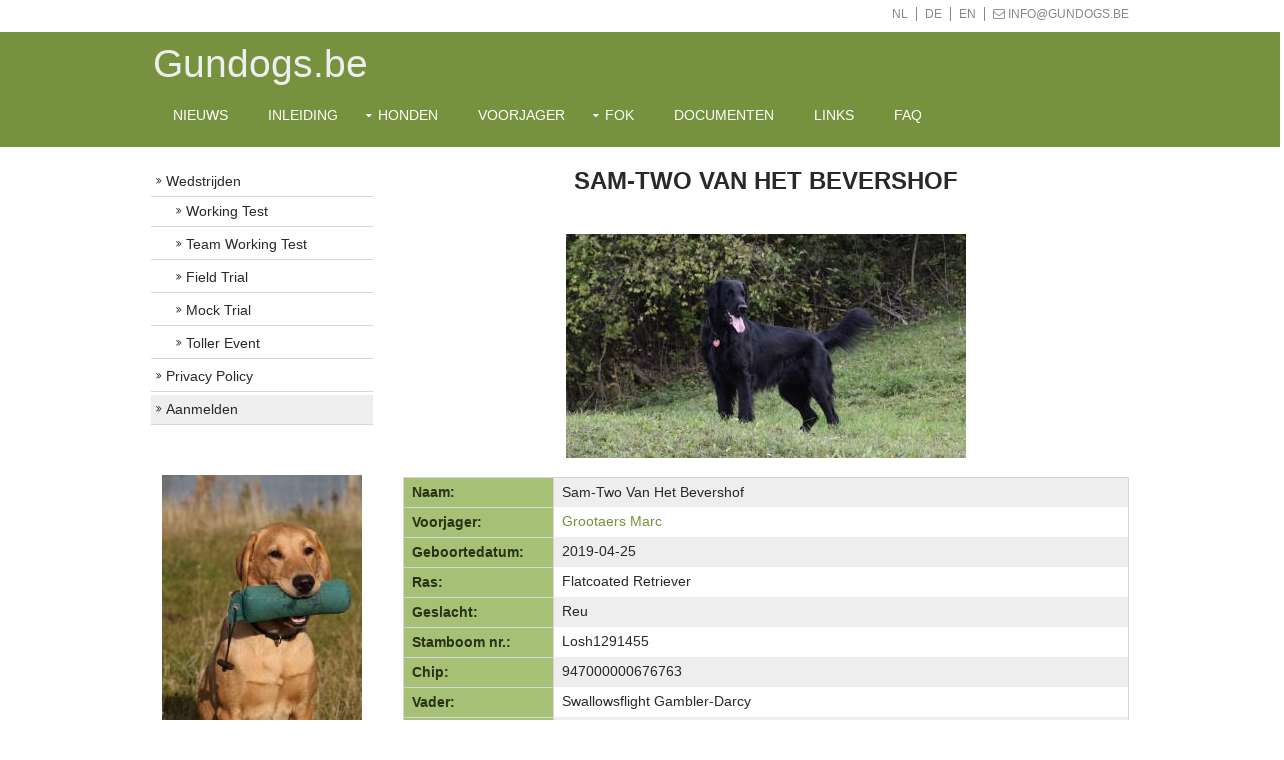

--- FILE ---
content_type: text/html; charset=UTF-8
request_url: https://www.gundogs.be/hond.php?id=8898
body_size: 6620
content:
<!DOCTYPE html>
<html lang="nl" xml:lang="nl">
<head>
<title>Gundogs.be : Gundog Retriever website.</title>
<link href="./layout/styles/layout.css" rel="stylesheet" type="text/css" media="all" />
<link href="./images/logo.jpg" rel="shortcut icon" />

<meta name="google-site-verification" content="xLrvan52Kk7UCdz8UZBpzsQVCcCXbB1LAUgd_ckOO_4" />
<meta charset="utf-8" />
<meta name="description" content="Gundogs.be collects all results if Belgian Working Tests and Field Trials. Gundogs.be verzameld alle resultaten van Belgische Working Tests en Field Trials." />
<meta name="keywords" content="retriever, puppy, puppies, stamboom, fok, fokker, labrador, golden, flatcoated, working, Field Trial, working test, Hunting, Jacht, Voorjagen, kmsh, kkush, workingtest, WT, Field Trial, FT, Mocktrial, MT, toller, nova scotia duck tolling retriever, labrador retriever, golden retriever" />
<meta name="viewport" content="width=device-width, initial-scale=1.0, maximum-scale=1.0, user-scalable=no" />
</head>
<body id="top">
<div class="wrapper row0">
  <div id="topbar" class="clear"> 
    <div class="fl_left">
      <ul class="nospace linklist">
      </ul>
    </div>
    <div class="fl_right">
      <ul class="nospace linklist">
        <li><a href="taal.php?lan=NL">NL</a></li>
		<li><a href="taal.php?lan=DE">DE</a></li>
		<li><a href="taal.php?lan=EN">EN</a></li>
        <li><i class="fa fa-envelope-o"></i> info@gundogs.be</li>
      </ul>
    </div>
  </div>
</div>
<div class="wrapper row1">
  <header id="header" class="clear"> 
    <div id="logo" class="fl_left" style="width: 100%;">
      <h1><a href="../index.html">Gundogs.be</a></h1>
    </div>
    <nav id="mainav" class="fl_left">
      <ul class="clear">
        <li><a href="index.php#start">Nieuws</a></li>
		<li><a href="inleiding.php#start">Inleiding</a></li>

 		  <li><a class="drop" href="honden.php">Honden</a>
            <ul>
			  <li><a href="honden.php">Lijst Honden</a></li>
              <li><a href="honden_foto.php">Foto's</a></li>
			  <li><a href="kampioenen.php">Kampioenen</a></li>
            </ul>
          </li>
          
		<li><a href="voorjagers.php">Voorjager</a></li>

		<li><a class="drop" href="#">Fok</a>
          <ul>
            <li><a href="puppies.php">Puppies</a></li>
            <li><a href="dekreuen.php">Dekreuen</a></li>
          </ul>
        </li>
		<li><a href="documenten.php">Documenten</a></li>
		<li><a href="links.php">Links</a></li>
		<li><a href="faq.php">FAQ</a></li>
	
      </ul>
    </nav>
  </header>
</div>
<div class="wrapper row3">
  <main class="container clear"> 
    <div class="sidebar one_quarter first"> 
      <nav class="sdb_holder">
        <ul>
          <li><a href="wedstrijden.php">Wedstrijden</a>
            <ul>
              <li><a href="workingtesten.php">Working Test</a></li>
              <li><a href="teamworkingtesten.php">Team Working Test</a></li>
			  <li><a href="fieldtrials.php">Field Trial</a></li>
			  <li><a href="mocktrials.php">Mock Trial</a></li>
			  <li><a href="tollerevents.php">Toller Event</a></li>
            </ul>
          </li>
			<li><a href="privacy.php">Privacy Policy</a></li>
		  <li class="bg"><a href="login.php">Aanmelden</a></li>
        </ul>
      </nav>
      <div class="sdb_holder">
<center><div id=randompicture><a target="_top" href="./hond.php?id=9881"><figure id=randompicture><img border=0 src='https://www.workingretriever.be/foto/9881.jpg' alt="Jo Hondo vom Hofesaat" width=200 align=center /><figcaption>Jo Hondo vom Hofesaat</figcaption></figure></a></div></center>
<center>
<div id=randompicture><a target="_top" href="https://www.euregio-gundogs.com">
	<br>
	<figure id=euregio><img border=0 src='https://www.workingretriever.be/images/_euregio.png' alt="Euregio Gundogs" width=200 align=center>
	</figure>
		</a></div>
</center>
	</div>
    </div>
    <div class="content three_quarter"> 
<center><h1>Sam-Two Van Het Bevershof</h1><br><img border=0 src='https://www.workingretriever.be/foto/8898.jpeg' alt="Sam-Two Van Het Bevershof" width=200 align=center /><br><br></center><table><col style="width: 150px;"/><tr><th>Naam:</th><td>Sam-Two Van Het Bevershof</td></tr><tr><th>Voorjager:</th><td><a href="voorjager.php?id=6737">Grootaers  Marc</a></td></tr><tr><th>Geboortedatum:</th><td>2019-04-25</td></tr><tr><th>Ras:</th><td>Flatcoated Retriever</td></tr><tr><th>Geslacht:</th><td>Reu</td></tr><tr><th>Stamboom nr.:</th><td>Losh1291455</td></tr><tr><th>Chip:</th><td>947000000676763</td></tr><tr><th>Vader:</th><td>Swallowsflight Gambler-Darcy</td></tr><tr><th>Moeder:</th><td>No Nonsense Van Het Beverhof</td></tr><tr><th>Fokker:</th><td>Poesmans Gilbert</td></tr><tr><th>Werkboekje:</th><td></td></tr><tr><th>HD:</th><td></td></tr><tr><th style="width: 150px;white-space: nowrap;">meer informatie:</th><td></td></tr><tr><th>Gundogs' ID:</th><td>8898</td></tr></table><table><tr><th>Datum</th><th>Wedstrijd</th><th>Plaats</th><th>Resultaat</th><th>Categorie</th><th>Klasse</th></tr><tr><td>20/06/2021</td><td><a href="wedstrijd.php?id=990">WT-Hasselt</a></td><td>NC</td><td>42/100</td><td>WT</td><td>Beginners</td></tr></table>    </div>
    <div class="clear"></div>
  </main>
</div>
<div class="wrapper row4">
  <section id="cta" class="clear"> 
    <div class="center btmspace-50">
    <table><tr><td>
      <p align=center><a target="_blank" href="https://www.euregio-gundogs.com"><img border=0 src='https://www.workingretriever.be/images/_euregio.png' alt="Euregio Gundogs" height="200"></p>
      </td><td>
		  <!--
      <iframe src="https://www.facebook.com/plugins/page.php?href=https%3A%2F%2Fwww.facebook.com%2FEeuregioGundogStore%2F&tabs=timeline&width=340&height=500&small_header=false&adapt_container_width=true&hide_cover=false&show_facepile=true&appId" width="340" height="500" style="border:none;overflow:hidden" scrolling="no" frameborder="0" allowfullscreen="true" allow="autoplay; clipboard-write; encrypted-media; picture-in-picture; web-share"></iframe>
-->
        <p align=center><a target="_blank" href="https://euregio-gundogs.com/nl/190-hondenbenodigdheden?merken=acme&order=product.date_add.desc"><img border=0 src='https://www.workingretriever.be/temp/acme.jpg' alt="Euregio Gundogs" height="200"></p>

      </td></tr></table>
      
      
    </div>
    <div class="clear"></div>
  </section>
</div>



<div class="wrapper row6">
  <div id="copyright" class="clear"> 
    <p class="fl_left">Copyright &copy; 2018 - All Rights Reserved - <a href="#">Gundogs.be</a></p>
  </div>
</div>
<script src="layout/scripts/jquery.min.js"></script> 
<script src="layout/scripts/jquery.mobilemenu.js"></script>
</body>
</html>
